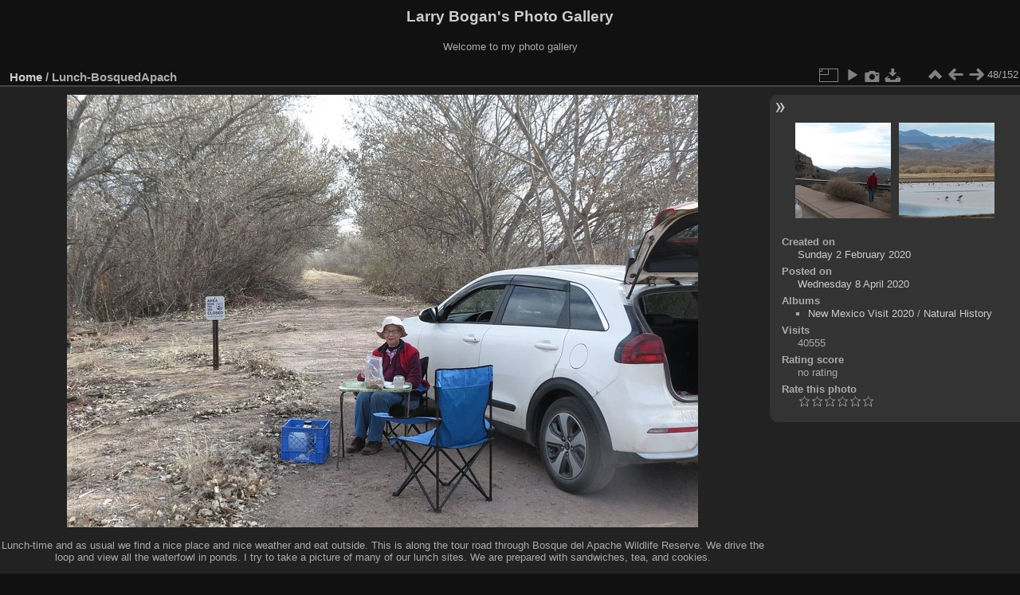

--- FILE ---
content_type: text/html; charset=utf-8
request_url: https://nature1st.net/pics/picture.php?/53/categories
body_size: 3207
content:
<!DOCTYPE html>
<html lang="en" dir="ltr">
<head>
<meta charset="utf-8">
<meta name="generator" content="Piwigo (aka PWG), see piwigo.org">

 
<meta name="description" content="Lunch-time and as usual we find a nice place and nice weather and eat outside. This is along the tour road through Bosque del Apache Wildlife Reserve. We drive the loop and view all the waterfowl in ponds. I try to take a picture of many of our lunch sites. We are prepared with sandwiches, tea, and cookies. - Lunch-BosquedApach.jpg">

<title>Lunch-BosquedApach | Larry Bogan's Photo Gallery</title>
<link rel="shortcut icon" type="image/x-icon" href="themes/default/icon/favicon.ico">

<link rel="start" title="Home" href="/pics/" >
<link rel="search" title="Search" href="search.php" >

<link rel="first" title="First" href="picture.php?/95/categories" ><link rel="prev" title="Previous" href="picture.php?/27/categories" ><link rel="next" title="Next" href="picture.php?/47/categories" ><link rel="last" title="Last" href="picture.php?/135/categories" ><link rel="up" title="Thumbnails" href="index.php?/categories/flat/start-45" >
<link rel="canonical" href="picture.php?/53">

 
	<!--[if lt IE 7]>
		<link rel="stylesheet" type="text/css" href="themes/default/fix-ie5-ie6.css">
	<![endif]-->
	<!--[if IE 7]>
		<link rel="stylesheet" type="text/css" href="themes/default/fix-ie7.css">
	<![endif]-->
	

	<!--[if lt IE 8]>
		<link rel="stylesheet" type="text/css" href="themes/elegant/fix-ie7.css">
	<![endif]-->


<!-- BEGIN get_combined -->
<link rel="stylesheet" type="text/css" href="_data/combined/1w12uid.css">


<!-- END get_combined -->

<!--[if lt IE 7]>
<script type="text/javascript" src="themes/default/js/pngfix.js"></script>
<![endif]-->

</head>

<body id="thePicturePage" class="section-categories image-53 "  data-infos='{"section":"categories","image_id":"53"}'>

<div id="the_page">


<div id="theHeader"><h1>Larry Bogan's Photo Gallery</h1>

<p>Welcome to my photo gallery</p></div>


<div id="content">



<div id="imageHeaderBar">
	<div class="browsePath">
		<a href="/pics/">Home</a><span class="browsePathSeparator"> / </span><h2>Lunch-BosquedApach</h2>
	</div>
</div>

<div id="imageToolBar">
<div class="imageNumber">48/152</div>
<div class="navigationButtons">
<a href="index.php?/categories/flat/start-45" title="Thumbnails" class="pwg-state-default pwg-button"><span class="pwg-icon pwg-icon-arrow-n"></span><span class="pwg-button-text">Thumbnails</span></a><a href="picture.php?/27/categories" title="Previous : TularosaBasinNM" class="pwg-state-default pwg-button"><span class="pwg-icon pwg-icon-arrow-w"></span><span class="pwg-button-text">Previous</span></a><a href="picture.php?/47/categories" title="Next : BosquedelApache-pond-cranes" class="pwg-state-default pwg-button pwg-button-icon-right"><span class="pwg-icon pwg-icon-arrow-e"></span><span class="pwg-button-text">Next</span></a></div>

<div class="actionButtons">
<a id="derivativeSwitchLink" title="Photo sizes" class="pwg-state-default pwg-button" rel="nofollow"><span class="pwg-icon pwg-icon-sizes"></span><span class="pwg-button-text">Photo sizes</span></a><div id="derivativeSwitchBox" class="switchBox"><div class="switchBoxTitle">Photo sizes</div><span class="switchCheck" id="derivativeCheckedsmall" style="visibility:hidden">&#x2714; </span><a href="javascript:changeImgSrc('_data/i/upload/2020/04/08/20200408122630-830868f7-sm.jpg','small','small')">S - small<span class="derivativeSizeDetails"> (576 x 395)</span></a><br><span class="switchCheck" id="derivativeCheckedmedium">&#x2714; </span><a href="javascript:changeImgSrc('_data/i/upload/2020/04/08/20200408122630-830868f7-me.jpg','medium','medium')">M - medium<span class="derivativeSizeDetails"> (792 x 543)</span></a><br><span class="switchCheck" id="derivativeCheckedlarge" style="visibility:hidden">&#x2714; </span><a href="javascript:changeImgSrc('_data/i/upload/2020/04/08/20200408122630-830868f7-la.jpg','large','large')">L - large<span class="derivativeSizeDetails"> (1008 x 692)</span></a><br><span class="switchCheck" id="derivativeCheckedOriginal" style="visibility:hidden">&#x2714; </span><a href="javascript:changeImgSrc('./upload/2020/04/08/20200408122630-830868f7.jpg','xlarge','Original')">Original<span class="derivativeSizeDetails"> (1024 x 703)</span></a><br></div>
<a href="picture.php?/53/categories&amp;slideshow=" title="slideshow" class="pwg-state-default pwg-button" rel="nofollow"><span class="pwg-icon pwg-icon-slideshow"></span><span class="pwg-button-text">slideshow</span></a><a href="picture.php?/53/categories&amp;metadata" title="Show file metadata" class="pwg-state-default pwg-button" rel="nofollow"><span class="pwg-icon pwg-icon-camera-info"></span><span class="pwg-button-text">Show file metadata</span></a><a id="downloadSwitchLink" href="action.php?id=53&amp;part=e&amp;download" title="Download this file" class="pwg-state-default pwg-button" rel="nofollow"><span class="pwg-icon pwg-icon-save"></span><span class="pwg-button-text">download</span></a> </div>
</div>
<div id="theImageAndInfos">
<div id="theImage">

    <img class="file-ext-jpg path-ext-jpg" src="_data/i/upload/2020/04/08/20200408122630-830868f7-me.jpg"width="792" height="543" alt="Lunch-BosquedApach.jpg" id="theMainImage" usemap="#mapmedium" title="Lunch-time and as usual we find a nice place and nice weather and eat outside. This is along the tour road through Bosque del Apache Wildlife Reserve. We drive the loop and view all the waterfowl in ponds. I try to take a picture of many of our lunch sites. We are prepared with sandwiches, tea, and cookies.">


<map name="mapsmall"><area shape=rect coords="0,0,144,395" href="picture.php?/27/categories" title="Previous : TularosaBasinNM" alt="TularosaBasinNM"><area shape=rect coords="144,0,429,98" href="index.php?/categories/flat/start-45" title="Thumbnails" alt="Thumbnails"><area shape=rect coords="433,0,576,395" href="picture.php?/47/categories" title="Next : BosquedelApache-pond-cranes" alt="BosquedelApache-pond-cranes"></map><map name="mapmedium"><area shape=rect coords="0,0,198,543" href="picture.php?/27/categories" title="Previous : TularosaBasinNM" alt="TularosaBasinNM"><area shape=rect coords="198,0,591,135" href="index.php?/categories/flat/start-45" title="Thumbnails" alt="Thumbnails"><area shape=rect coords="595,0,792,543" href="picture.php?/47/categories" title="Next : BosquedelApache-pond-cranes" alt="BosquedelApache-pond-cranes"></map><map name="maplarge"><area shape=rect coords="0,0,252,692" href="picture.php?/27/categories" title="Previous : TularosaBasinNM" alt="TularosaBasinNM"><area shape=rect coords="252,0,752,173" href="index.php?/categories/flat/start-45" title="Thumbnails" alt="Thumbnails"><area shape=rect coords="757,0,1008,692" href="picture.php?/47/categories" title="Next : BosquedelApache-pond-cranes" alt="BosquedelApache-pond-cranes"></map><map name="mapOriginal"><area shape=rect coords="0,0,256,703" href="picture.php?/27/categories" title="Previous : TularosaBasinNM" alt="TularosaBasinNM"><area shape=rect coords="256,0,764,175" href="index.php?/categories/flat/start-45" title="Thumbnails" alt="Thumbnails"><area shape=rect coords="769,0,1024,703" href="picture.php?/47/categories" title="Next : BosquedelApache-pond-cranes" alt="BosquedelApache-pond-cranes"></map>

<p class="imageComment">Lunch-time and as usual we find a nice place and nice weather and eat outside. This is along the tour road through Bosque del Apache Wildlife Reserve. We drive the loop and view all the waterfowl in ponds. I try to take a picture of many of our lunch sites. We are prepared with sandwiches, tea, and cookies.</p>

</div><div id="infoSwitcher"></div><div id="imageInfos">
	<div class="navThumbs">
			<a class="navThumb" id="linkPrev" href="picture.php?/27/categories" title="Previous : TularosaBasinNM" rel="prev">
				<span class="thumbHover prevThumbHover"></span>
        <img class="" src="_data/i/upload/2020/04/08/20200408120231-70e9508a-sq.jpg" alt="TularosaBasinNM">
			</a>
			<a class="navThumb" id="linkNext" href="picture.php?/47/categories" title="Next : BosquedelApache-pond-cranes" rel="next">
				<span class="thumbHover nextThumbHover"></span>
				<img class="" src="_data/i/upload/2020/04/08/20200408122552-558dd3f1-sq.jpg" alt="BosquedelApache-pond-cranes">
			</a>
	</div>

<dl id="standard" class="imageInfoTable">
<div id="datecreate" class="imageInfo"><dt>Created on</dt><dd><a href="index.php?/created-monthly-list-2020-02-02" rel="nofollow">Sunday 2 February 2020</a></dd></div><div id="datepost" class="imageInfo"><dt>Posted on</dt><dd><a href="index.php?/posted-monthly-list-2020-04-08" rel="nofollow">Wednesday 8 April 2020</a></dd></div><div id="Categories" class="imageInfo"><dt>Albums</dt><dd><ul><li><a href="index.php?/category/2">New Mexico Visit 2020</a> / <a href="index.php?/category/7">Natural History</a></li></ul></dd></div><div id="Visits" class="imageInfo"><dt>Visits</dt><dd>40555</dd></div><div id="Average" class="imageInfo"><dt>Rating score</dt><dd><span id="ratingScore">no rating</span> <span id="ratingCount"></span></dd></div><div id="rating" class="imageInfo"><dt><span id="updateRate">Rate this photo</span></dt><dd><form action="picture.php?/53/categories&amp;action=rate" method="post" id="rateForm" style="margin:0;"><div><input type="submit" name="rate" value="0" class="rateButton" title="0"><input type="submit" name="rate" value="1" class="rateButton" title="1"><input type="submit" name="rate" value="2" class="rateButton" title="2"><input type="submit" name="rate" value="3" class="rateButton" title="3"><input type="submit" name="rate" value="4" class="rateButton" title="4"><input type="submit" name="rate" value="5" class="rateButton" title="5">			</div>
			</form>
		</dd>
	</div>


</dl>

</div>
</div>


</div>
<div id="copyright">

  Powered by	<a href="https://piwigo.org" class="Piwigo">Piwigo</a>
  
</div>
</div>
<!-- BEGIN get_combined -->
<script type="text/javascript" src="_data/combined/n3puqt.js"></script>
<script type="text/javascript">//<![CDATA[

var p_main_menu = "on", p_pict_descr = "on", p_pict_comment = "off";
document.onkeydown = function(e){e=e||window.event;if (e.altKey) return true;var target=e.target||e.srcElement;if (target && target.type) return true;	var keyCode=e.keyCode||e.which, docElem=document.documentElement, url;switch(keyCode){case 63235: case 39: if (e.ctrlKey || docElem.scrollLeft==docElem.scrollWidth-docElem.clientWidth)url="picture.php?/47/categories"; break;case 63234: case 37: if (e.ctrlKey || docElem.scrollLeft==0)url="picture.php?/27/categories"; break;case 36: if (e.ctrlKey)url="picture.php?/95/categories"; break;case 35: if (e.ctrlKey)url="picture.php?/135/categories"; break;case 38: if (e.ctrlKey)url="index.php?/categories/flat/start-45"; break;}if (url) {window.location=url.replace("&amp;","&"); return false;}return true;}
function changeImgSrc(url,typeSave,typeMap)
{
	var theImg = document.getElementById("theMainImage");
	if (theImg)
	{
		theImg.removeAttribute("width");theImg.removeAttribute("height");
		theImg.src = url;
		theImg.useMap = "#map"+typeMap;
	}
	jQuery('#derivativeSwitchBox .switchCheck').css('visibility','hidden');
	jQuery('#derivativeChecked'+typeMap).css('visibility','visible');
	document.cookie = 'picture_deriv='+typeSave+';path=/pics/';
}
(window.SwitchBox=window.SwitchBox||[]).push("#derivativeSwitchLink", "#derivativeSwitchBox");
var _pwgRatingAutoQueue = _pwgRatingAutoQueue||[];_pwgRatingAutoQueue.push( {rootUrl: '', image_id: 53,onSuccess : function(rating) {var e = document.getElementById("updateRate");if (e) e.innerHTML = "Update your rating";e = document.getElementById("ratingScore");if (e) e.innerHTML = rating.score;e = document.getElementById("ratingCount");if (e) {if (rating.count == 1) {e.innerHTML = "(%d rate)".replace( "%d", rating.count);} else {e.innerHTML = "(%d rates)".replace( "%d", rating.count);}}}} );
//]]></script>
<script type="text/javascript">
(function() {
var s,after = document.getElementsByTagName('script')[document.getElementsByTagName('script').length-1];
s=document.createElement('script'); s.type='text/javascript'; s.async=true; s.src='_data/combined/1rkkhdm.js';
after = after.parentNode.insertBefore(s, after);
})();
</script>
<!-- END get_combined -->

</body>
</html>